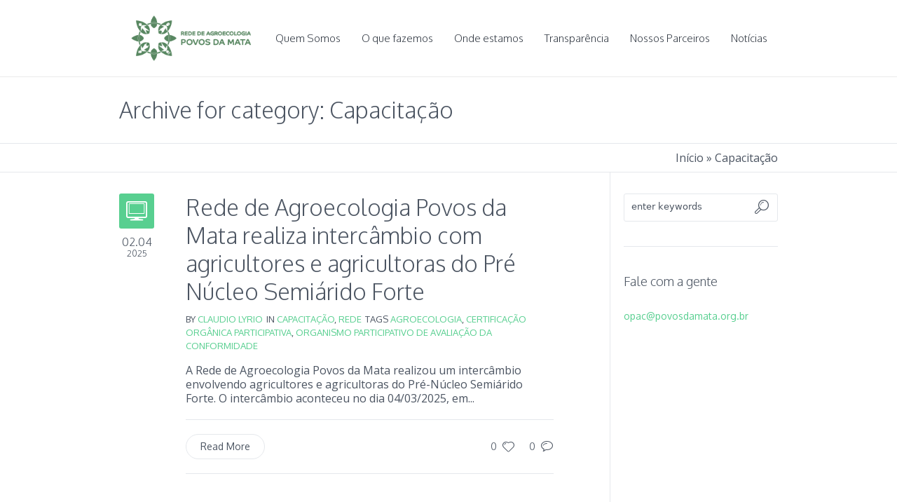

--- FILE ---
content_type: text/html; charset=UTF-8
request_url: https://povosdamata.org.br/category/capacitacao/
body_size: 17023
content:
<!DOCTYPE html>
<!--[if IE 8]>
<html class="ie ie8" lang="pt-BR">
<![endif]-->
<!--[if !(IE 8)]><!-->
<html lang="pt-BR" class="cmsms_html">
<!--<![endif]-->
<head>
<meta charset="UTF-8" />
<meta name="viewport" content="width=device-width, initial-scale=1, maximum-scale=1" /><meta name="format-detection" content="telephone=no" />
<link rel="shortcut icon" href="https://i0.wp.com/povosdamata.org.br/wp-content/uploads/2016/09/cropped-FBRANCO-1-2.png?fit=512%2C512&#038;ssl=1" type="image/x-icon" />
<link rel="profile" href="//gmpg.org/xfn/11" />
<link rel="pingback" href="https://povosdamata.org.br/xmlrpc.php" />

<meta name='robots' content='index, follow, max-image-preview:large, max-snippet:-1, max-video-preview:-1' />

	<!-- This site is optimized with the Yoast SEO plugin v26.7 - https://yoast.com/wordpress/plugins/seo/ -->
	<title>Capacitação Archives - Povos da Mata</title>
	<link rel="canonical" href="https://povosdamata.org.br/category/capacitacao/" />
	<meta property="og:locale" content="pt_BR" />
	<meta property="og:type" content="article" />
	<meta property="og:title" content="Capacitação Archives - Povos da Mata" />
	<meta property="og:url" content="https://povosdamata.org.br/category/capacitacao/" />
	<meta property="og:site_name" content="Povos da Mata" />
	<meta name="twitter:card" content="summary_large_image" />
	<script type="application/ld+json" class="yoast-schema-graph">{"@context":"https://schema.org","@graph":[{"@type":"CollectionPage","@id":"https://povosdamata.org.br/category/capacitacao/","url":"https://povosdamata.org.br/category/capacitacao/","name":"Capacitação Archives - Povos da Mata","isPartOf":{"@id":"https://povosdamata.org.br/#website"},"breadcrumb":{"@id":"https://povosdamata.org.br/category/capacitacao/#breadcrumb"},"inLanguage":"pt-BR"},{"@type":"BreadcrumbList","@id":"https://povosdamata.org.br/category/capacitacao/#breadcrumb","itemListElement":[{"@type":"ListItem","position":1,"name":"Início","item":"https://povosdamata.org.br/"},{"@type":"ListItem","position":2,"name":"Capacitação"}]},{"@type":"WebSite","@id":"https://povosdamata.org.br/#website","url":"https://povosdamata.org.br/","name":"Povos da Mata","description":"Rede de Agroecologia Certificadora de Orgânicos da Bahia","potentialAction":[{"@type":"SearchAction","target":{"@type":"EntryPoint","urlTemplate":"https://povosdamata.org.br/?s={search_term_string}"},"query-input":{"@type":"PropertyValueSpecification","valueRequired":true,"valueName":"search_term_string"}}],"inLanguage":"pt-BR"}]}</script>
	<!-- / Yoast SEO plugin. -->


<link rel='dns-prefetch' href='//stats.wp.com' />
<link rel='dns-prefetch' href='//fonts.googleapis.com' />
<link rel='dns-prefetch' href='//v0.wordpress.com' />
<link rel='dns-prefetch' href='//jetpack.wordpress.com' />
<link rel='dns-prefetch' href='//s0.wp.com' />
<link rel='dns-prefetch' href='//public-api.wordpress.com' />
<link rel='dns-prefetch' href='//0.gravatar.com' />
<link rel='dns-prefetch' href='//1.gravatar.com' />
<link rel='dns-prefetch' href='//2.gravatar.com' />
<link rel='preconnect' href='//i0.wp.com' />
<link rel="alternate" type="application/rss+xml" title="Feed para Povos da Mata &raquo;" href="https://povosdamata.org.br/feed/" />
<link rel="alternate" type="application/rss+xml" title="Feed de comentários para Povos da Mata &raquo;" href="https://povosdamata.org.br/comments/feed/" />
<link rel="alternate" type="application/rss+xml" title="Feed de categoria para Povos da Mata &raquo; Capacitação" href="https://povosdamata.org.br/category/capacitacao/feed/" />
<style id='wp-img-auto-sizes-contain-inline-css' type='text/css'>
img:is([sizes=auto i],[sizes^="auto," i]){contain-intrinsic-size:3000px 1500px}
/*# sourceURL=wp-img-auto-sizes-contain-inline-css */
</style>
<link rel='stylesheet' id='layerslider-css' href='https://povosdamata.org.br/wp-content/plugins/LayerSlider/assets/static/layerslider/css/layerslider.css?ver=6.11.7' type='text/css' media='all' />
<link rel='stylesheet' id='ls-google-fonts-css' href='https://fonts.googleapis.com/css?family=Lato:100,300,regular,700,900%7COpen+Sans:300%7CIndie+Flower:regular%7COswald:300,regular,700&#038;subset=latin%2Clatin-ext' type='text/css' media='all' />
<style id='wp-emoji-styles-inline-css' type='text/css'>

	img.wp-smiley, img.emoji {
		display: inline !important;
		border: none !important;
		box-shadow: none !important;
		height: 1em !important;
		width: 1em !important;
		margin: 0 0.07em !important;
		vertical-align: -0.1em !important;
		background: none !important;
		padding: 0 !important;
	}
/*# sourceURL=wp-emoji-styles-inline-css */
</style>
<style id='wp-block-library-inline-css' type='text/css'>
:root{--wp-block-synced-color:#7a00df;--wp-block-synced-color--rgb:122,0,223;--wp-bound-block-color:var(--wp-block-synced-color);--wp-editor-canvas-background:#ddd;--wp-admin-theme-color:#007cba;--wp-admin-theme-color--rgb:0,124,186;--wp-admin-theme-color-darker-10:#006ba1;--wp-admin-theme-color-darker-10--rgb:0,107,160.5;--wp-admin-theme-color-darker-20:#005a87;--wp-admin-theme-color-darker-20--rgb:0,90,135;--wp-admin-border-width-focus:2px}@media (min-resolution:192dpi){:root{--wp-admin-border-width-focus:1.5px}}.wp-element-button{cursor:pointer}:root .has-very-light-gray-background-color{background-color:#eee}:root .has-very-dark-gray-background-color{background-color:#313131}:root .has-very-light-gray-color{color:#eee}:root .has-very-dark-gray-color{color:#313131}:root .has-vivid-green-cyan-to-vivid-cyan-blue-gradient-background{background:linear-gradient(135deg,#00d084,#0693e3)}:root .has-purple-crush-gradient-background{background:linear-gradient(135deg,#34e2e4,#4721fb 50%,#ab1dfe)}:root .has-hazy-dawn-gradient-background{background:linear-gradient(135deg,#faaca8,#dad0ec)}:root .has-subdued-olive-gradient-background{background:linear-gradient(135deg,#fafae1,#67a671)}:root .has-atomic-cream-gradient-background{background:linear-gradient(135deg,#fdd79a,#004a59)}:root .has-nightshade-gradient-background{background:linear-gradient(135deg,#330968,#31cdcf)}:root .has-midnight-gradient-background{background:linear-gradient(135deg,#020381,#2874fc)}:root{--wp--preset--font-size--normal:16px;--wp--preset--font-size--huge:42px}.has-regular-font-size{font-size:1em}.has-larger-font-size{font-size:2.625em}.has-normal-font-size{font-size:var(--wp--preset--font-size--normal)}.has-huge-font-size{font-size:var(--wp--preset--font-size--huge)}.has-text-align-center{text-align:center}.has-text-align-left{text-align:left}.has-text-align-right{text-align:right}.has-fit-text{white-space:nowrap!important}#end-resizable-editor-section{display:none}.aligncenter{clear:both}.items-justified-left{justify-content:flex-start}.items-justified-center{justify-content:center}.items-justified-right{justify-content:flex-end}.items-justified-space-between{justify-content:space-between}.screen-reader-text{border:0;clip-path:inset(50%);height:1px;margin:-1px;overflow:hidden;padding:0;position:absolute;width:1px;word-wrap:normal!important}.screen-reader-text:focus{background-color:#ddd;clip-path:none;color:#444;display:block;font-size:1em;height:auto;left:5px;line-height:normal;padding:15px 23px 14px;text-decoration:none;top:5px;width:auto;z-index:100000}html :where(.has-border-color){border-style:solid}html :where([style*=border-top-color]){border-top-style:solid}html :where([style*=border-right-color]){border-right-style:solid}html :where([style*=border-bottom-color]){border-bottom-style:solid}html :where([style*=border-left-color]){border-left-style:solid}html :where([style*=border-width]){border-style:solid}html :where([style*=border-top-width]){border-top-style:solid}html :where([style*=border-right-width]){border-right-style:solid}html :where([style*=border-bottom-width]){border-bottom-style:solid}html :where([style*=border-left-width]){border-left-style:solid}html :where(img[class*=wp-image-]){height:auto;max-width:100%}:where(figure){margin:0 0 1em}html :where(.is-position-sticky){--wp-admin--admin-bar--position-offset:var(--wp-admin--admin-bar--height,0px)}@media screen and (max-width:600px){html :where(.is-position-sticky){--wp-admin--admin-bar--position-offset:0px}}

/*# sourceURL=wp-block-library-inline-css */
</style><style id='wp-block-paragraph-inline-css' type='text/css'>
.is-small-text{font-size:.875em}.is-regular-text{font-size:1em}.is-large-text{font-size:2.25em}.is-larger-text{font-size:3em}.has-drop-cap:not(:focus):first-letter{float:left;font-size:8.4em;font-style:normal;font-weight:100;line-height:.68;margin:.05em .1em 0 0;text-transform:uppercase}body.rtl .has-drop-cap:not(:focus):first-letter{float:none;margin-left:.1em}p.has-drop-cap.has-background{overflow:hidden}:root :where(p.has-background){padding:1.25em 2.375em}:where(p.has-text-color:not(.has-link-color)) a{color:inherit}p.has-text-align-left[style*="writing-mode:vertical-lr"],p.has-text-align-right[style*="writing-mode:vertical-rl"]{rotate:180deg}
/*# sourceURL=https://povosdamata.org.br/wp-includes/blocks/paragraph/style.min.css */
</style>
<style id='global-styles-inline-css' type='text/css'>
:root{--wp--preset--aspect-ratio--square: 1;--wp--preset--aspect-ratio--4-3: 4/3;--wp--preset--aspect-ratio--3-4: 3/4;--wp--preset--aspect-ratio--3-2: 3/2;--wp--preset--aspect-ratio--2-3: 2/3;--wp--preset--aspect-ratio--16-9: 16/9;--wp--preset--aspect-ratio--9-16: 9/16;--wp--preset--color--black: #000000;--wp--preset--color--cyan-bluish-gray: #abb8c3;--wp--preset--color--white: #ffffff;--wp--preset--color--pale-pink: #f78da7;--wp--preset--color--vivid-red: #cf2e2e;--wp--preset--color--luminous-vivid-orange: #ff6900;--wp--preset--color--luminous-vivid-amber: #fcb900;--wp--preset--color--light-green-cyan: #7bdcb5;--wp--preset--color--vivid-green-cyan: #00d084;--wp--preset--color--pale-cyan-blue: #8ed1fc;--wp--preset--color--vivid-cyan-blue: #0693e3;--wp--preset--color--vivid-purple: #9b51e0;--wp--preset--color--color-1: #000000;--wp--preset--color--color-2: #ffffff;--wp--preset--color--color-3: #979ca4;--wp--preset--color--color-4: #58cf90;--wp--preset--color--color-5: #c8ccce;--wp--preset--color--color-6: #4c5562;--wp--preset--color--color-7: #ffffff;--wp--preset--color--color-8: #ffffff;--wp--preset--color--color-9: #e5e8ec;--wp--preset--gradient--vivid-cyan-blue-to-vivid-purple: linear-gradient(135deg,rgb(6,147,227) 0%,rgb(155,81,224) 100%);--wp--preset--gradient--light-green-cyan-to-vivid-green-cyan: linear-gradient(135deg,rgb(122,220,180) 0%,rgb(0,208,130) 100%);--wp--preset--gradient--luminous-vivid-amber-to-luminous-vivid-orange: linear-gradient(135deg,rgb(252,185,0) 0%,rgb(255,105,0) 100%);--wp--preset--gradient--luminous-vivid-orange-to-vivid-red: linear-gradient(135deg,rgb(255,105,0) 0%,rgb(207,46,46) 100%);--wp--preset--gradient--very-light-gray-to-cyan-bluish-gray: linear-gradient(135deg,rgb(238,238,238) 0%,rgb(169,184,195) 100%);--wp--preset--gradient--cool-to-warm-spectrum: linear-gradient(135deg,rgb(74,234,220) 0%,rgb(151,120,209) 20%,rgb(207,42,186) 40%,rgb(238,44,130) 60%,rgb(251,105,98) 80%,rgb(254,248,76) 100%);--wp--preset--gradient--blush-light-purple: linear-gradient(135deg,rgb(255,206,236) 0%,rgb(152,150,240) 100%);--wp--preset--gradient--blush-bordeaux: linear-gradient(135deg,rgb(254,205,165) 0%,rgb(254,45,45) 50%,rgb(107,0,62) 100%);--wp--preset--gradient--luminous-dusk: linear-gradient(135deg,rgb(255,203,112) 0%,rgb(199,81,192) 50%,rgb(65,88,208) 100%);--wp--preset--gradient--pale-ocean: linear-gradient(135deg,rgb(255,245,203) 0%,rgb(182,227,212) 50%,rgb(51,167,181) 100%);--wp--preset--gradient--electric-grass: linear-gradient(135deg,rgb(202,248,128) 0%,rgb(113,206,126) 100%);--wp--preset--gradient--midnight: linear-gradient(135deg,rgb(2,3,129) 0%,rgb(40,116,252) 100%);--wp--preset--font-size--small: 13px;--wp--preset--font-size--medium: 20px;--wp--preset--font-size--large: 36px;--wp--preset--font-size--x-large: 42px;--wp--preset--spacing--20: 0.44rem;--wp--preset--spacing--30: 0.67rem;--wp--preset--spacing--40: 1rem;--wp--preset--spacing--50: 1.5rem;--wp--preset--spacing--60: 2.25rem;--wp--preset--spacing--70: 3.38rem;--wp--preset--spacing--80: 5.06rem;--wp--preset--shadow--natural: 6px 6px 9px rgba(0, 0, 0, 0.2);--wp--preset--shadow--deep: 12px 12px 50px rgba(0, 0, 0, 0.4);--wp--preset--shadow--sharp: 6px 6px 0px rgba(0, 0, 0, 0.2);--wp--preset--shadow--outlined: 6px 6px 0px -3px rgb(255, 255, 255), 6px 6px rgb(0, 0, 0);--wp--preset--shadow--crisp: 6px 6px 0px rgb(0, 0, 0);}:where(.is-layout-flex){gap: 0.5em;}:where(.is-layout-grid){gap: 0.5em;}body .is-layout-flex{display: flex;}.is-layout-flex{flex-wrap: wrap;align-items: center;}.is-layout-flex > :is(*, div){margin: 0;}body .is-layout-grid{display: grid;}.is-layout-grid > :is(*, div){margin: 0;}:where(.wp-block-columns.is-layout-flex){gap: 2em;}:where(.wp-block-columns.is-layout-grid){gap: 2em;}:where(.wp-block-post-template.is-layout-flex){gap: 1.25em;}:where(.wp-block-post-template.is-layout-grid){gap: 1.25em;}.has-black-color{color: var(--wp--preset--color--black) !important;}.has-cyan-bluish-gray-color{color: var(--wp--preset--color--cyan-bluish-gray) !important;}.has-white-color{color: var(--wp--preset--color--white) !important;}.has-pale-pink-color{color: var(--wp--preset--color--pale-pink) !important;}.has-vivid-red-color{color: var(--wp--preset--color--vivid-red) !important;}.has-luminous-vivid-orange-color{color: var(--wp--preset--color--luminous-vivid-orange) !important;}.has-luminous-vivid-amber-color{color: var(--wp--preset--color--luminous-vivid-amber) !important;}.has-light-green-cyan-color{color: var(--wp--preset--color--light-green-cyan) !important;}.has-vivid-green-cyan-color{color: var(--wp--preset--color--vivid-green-cyan) !important;}.has-pale-cyan-blue-color{color: var(--wp--preset--color--pale-cyan-blue) !important;}.has-vivid-cyan-blue-color{color: var(--wp--preset--color--vivid-cyan-blue) !important;}.has-vivid-purple-color{color: var(--wp--preset--color--vivid-purple) !important;}.has-black-background-color{background-color: var(--wp--preset--color--black) !important;}.has-cyan-bluish-gray-background-color{background-color: var(--wp--preset--color--cyan-bluish-gray) !important;}.has-white-background-color{background-color: var(--wp--preset--color--white) !important;}.has-pale-pink-background-color{background-color: var(--wp--preset--color--pale-pink) !important;}.has-vivid-red-background-color{background-color: var(--wp--preset--color--vivid-red) !important;}.has-luminous-vivid-orange-background-color{background-color: var(--wp--preset--color--luminous-vivid-orange) !important;}.has-luminous-vivid-amber-background-color{background-color: var(--wp--preset--color--luminous-vivid-amber) !important;}.has-light-green-cyan-background-color{background-color: var(--wp--preset--color--light-green-cyan) !important;}.has-vivid-green-cyan-background-color{background-color: var(--wp--preset--color--vivid-green-cyan) !important;}.has-pale-cyan-blue-background-color{background-color: var(--wp--preset--color--pale-cyan-blue) !important;}.has-vivid-cyan-blue-background-color{background-color: var(--wp--preset--color--vivid-cyan-blue) !important;}.has-vivid-purple-background-color{background-color: var(--wp--preset--color--vivid-purple) !important;}.has-black-border-color{border-color: var(--wp--preset--color--black) !important;}.has-cyan-bluish-gray-border-color{border-color: var(--wp--preset--color--cyan-bluish-gray) !important;}.has-white-border-color{border-color: var(--wp--preset--color--white) !important;}.has-pale-pink-border-color{border-color: var(--wp--preset--color--pale-pink) !important;}.has-vivid-red-border-color{border-color: var(--wp--preset--color--vivid-red) !important;}.has-luminous-vivid-orange-border-color{border-color: var(--wp--preset--color--luminous-vivid-orange) !important;}.has-luminous-vivid-amber-border-color{border-color: var(--wp--preset--color--luminous-vivid-amber) !important;}.has-light-green-cyan-border-color{border-color: var(--wp--preset--color--light-green-cyan) !important;}.has-vivid-green-cyan-border-color{border-color: var(--wp--preset--color--vivid-green-cyan) !important;}.has-pale-cyan-blue-border-color{border-color: var(--wp--preset--color--pale-cyan-blue) !important;}.has-vivid-cyan-blue-border-color{border-color: var(--wp--preset--color--vivid-cyan-blue) !important;}.has-vivid-purple-border-color{border-color: var(--wp--preset--color--vivid-purple) !important;}.has-vivid-cyan-blue-to-vivid-purple-gradient-background{background: var(--wp--preset--gradient--vivid-cyan-blue-to-vivid-purple) !important;}.has-light-green-cyan-to-vivid-green-cyan-gradient-background{background: var(--wp--preset--gradient--light-green-cyan-to-vivid-green-cyan) !important;}.has-luminous-vivid-amber-to-luminous-vivid-orange-gradient-background{background: var(--wp--preset--gradient--luminous-vivid-amber-to-luminous-vivid-orange) !important;}.has-luminous-vivid-orange-to-vivid-red-gradient-background{background: var(--wp--preset--gradient--luminous-vivid-orange-to-vivid-red) !important;}.has-very-light-gray-to-cyan-bluish-gray-gradient-background{background: var(--wp--preset--gradient--very-light-gray-to-cyan-bluish-gray) !important;}.has-cool-to-warm-spectrum-gradient-background{background: var(--wp--preset--gradient--cool-to-warm-spectrum) !important;}.has-blush-light-purple-gradient-background{background: var(--wp--preset--gradient--blush-light-purple) !important;}.has-blush-bordeaux-gradient-background{background: var(--wp--preset--gradient--blush-bordeaux) !important;}.has-luminous-dusk-gradient-background{background: var(--wp--preset--gradient--luminous-dusk) !important;}.has-pale-ocean-gradient-background{background: var(--wp--preset--gradient--pale-ocean) !important;}.has-electric-grass-gradient-background{background: var(--wp--preset--gradient--electric-grass) !important;}.has-midnight-gradient-background{background: var(--wp--preset--gradient--midnight) !important;}.has-small-font-size{font-size: var(--wp--preset--font-size--small) !important;}.has-medium-font-size{font-size: var(--wp--preset--font-size--medium) !important;}.has-large-font-size{font-size: var(--wp--preset--font-size--large) !important;}.has-x-large-font-size{font-size: var(--wp--preset--font-size--x-large) !important;}
/*# sourceURL=global-styles-inline-css */
</style>

<style id='classic-theme-styles-inline-css' type='text/css'>
/*! This file is auto-generated */
.wp-block-button__link{color:#fff;background-color:#32373c;border-radius:9999px;box-shadow:none;text-decoration:none;padding:calc(.667em + 2px) calc(1.333em + 2px);font-size:1.125em}.wp-block-file__button{background:#32373c;color:#fff;text-decoration:none}
/*# sourceURL=/wp-includes/css/classic-themes.min.css */
</style>
<link rel='stylesheet' id='contact-form-7-css' href='https://povosdamata.org.br/wp-content/plugins/contact-form-7/includes/css/styles.css?ver=5.4.2' type='text/css' media='all' />
<link rel='stylesheet' id='rs-plugin-settings-css' href='https://povosdamata.org.br/wp-content/plugins/revslider/public/assets/css/rs6.css?ver=6.4.8' type='text/css' media='all' />
<style id='rs-plugin-settings-inline-css' type='text/css'>
#rs-demo-id {}
/*# sourceURL=rs-plugin-settings-inline-css */
</style>
<link rel='stylesheet' id='theme-root-style-css' href='https://povosdamata.org.br/wp-content/themes/econature/style.css?ver=1.0.0' type='text/css' media='screen, print' />
<link rel='stylesheet' id='theme-style-css' href='https://povosdamata.org.br/wp-content/themes/econature/css/style.css?ver=1.0.0' type='text/css' media='screen, print' />
<style id='theme-style-inline-css' type='text/css'>

	.header_top,
	.header_top_outer,
	.header_top_inner, 
	.header_top_aligner {
		height : 35px;
	}
	
	.header_mid,
	.header_mid_outer,
	.header_mid .header_mid_inner .search_wrap_inner,
	.header_mid .header_mid_inner .cmsms_dynamic_cart_link,
	.header_mid .header_mid_inner .slogan_wrap_inner,
	.header_mid .header_mid_inner .social_wrap_inner,
	.header_mid .header_mid_inner nav > div > ul,
	.header_mid .header_mid_inner nav > div > ul > li,
	.header_mid .header_mid_inner nav > div > ul > li > a,
	.header_mid .header_mid_inner nav > div > ul > li > a > span.nav_bg_clr,
	.header_mid .header_mid_inner .logo,
	.header_mid .header_mid_inner .resp_nav_wrap_inner {
		height : 110px;
	}
	
	.header_bot,
	.header_bot_outer,
	.header_bot .header_bot_inner nav > div > ul,
	.header_bot .header_bot_inner nav > div > ul > li,
	.header_bot .header_bot_inner nav > div > ul > li > a {
		height : 45px;
	}
	
	#page.fixed_header #middle {
		padding-top : 110px;
	}
	
	#page.fixed_header.enable_header_top #middle {
		padding-top : 145px;
	}
	
	#page.fixed_header.enable_header_bottom #middle {
		padding-top : 155px;
	}
	
	#page.fixed_header.enable_header_top.enable_header_bottom #middle {
		padding-top : 190px;
	}
	
	@media only screen and (max-width: 1024px) {
		.header_top,
		.header_top_outer,
		.header_top_inner,
		.header_top_aligner,
		.header_mid,
		.header_mid_outer,
		#header .header_mid_inner,
		.header_mid .header_mid_inner nav > div > ul,
		.header_mid .header_mid_inner nav > div > ul > li,
		.header_mid .header_mid_inner nav > div > ul > li > a,
		.header_mid .header_mid_inner nav > div > ul > li > a > span.nav_bg_clr,
		.header_bot,
		.header_bot_outer,
		.header_bot .header_bot_inner nav > div > ul,
		.header_bot .header_bot_inner nav > div > ul > li,
		.header_bot .header_bot_inner nav > div > ul > li > a {
			height : auto;
		}
		
		#page.fixed_header #middle,
		#page.fixed_header.enable_header_top #middle,
		#page.fixed_header.enable_header_bottom #middle,
		#page.fixed_header.enable_header_top.enable_header_bottom #middle {
			padding-top : 0px !important;
		}
	}

	#footer.cmsms_footer_default .footer_inner {
		min-height:200px;
	}
	
	.fixed_footer #main {
		margin-bottom:200px;
	}

/*# sourceURL=theme-style-inline-css */
</style>
<link rel='stylesheet' id='theme-adapt-css' href='https://povosdamata.org.br/wp-content/themes/econature/css/adaptive.css?ver=1.0.0' type='text/css' media='screen, print' />
<link rel='stylesheet' id='theme-retina-css' href='https://povosdamata.org.br/wp-content/themes/econature/css/retina.css?ver=1.0.0' type='text/css' media='screen' />
<link rel='stylesheet' id='ilightbox-css' href='https://povosdamata.org.br/wp-content/themes/econature/css/ilightbox.css?ver=2.2.0' type='text/css' media='screen' />
<link rel='stylesheet' id='ilightbox-skin-dark-css' href='https://povosdamata.org.br/wp-content/themes/econature/css/ilightbox-skins/dark-skin.css?ver=2.2.0' type='text/css' media='screen' />
<link rel='stylesheet' id='theme-fonts-schemes-css' href='https://povosdamata.org.br/wp-content/uploads/cmsms_styles/econature.css?ver=1.0.0' type='text/css' media='screen' />
<link rel='stylesheet' id='theme-icons-css' href='https://povosdamata.org.br/wp-content/themes/econature/css/fontello.css?ver=1.0.0' type='text/css' media='screen' />
<link rel='stylesheet' id='animate-css' href='https://povosdamata.org.br/wp-content/themes/econature/css/animate.css?ver=1.0.0' type='text/css' media='screen' />
<link rel='stylesheet' id='cmsms-google-fonts-css' href='//fonts.googleapis.com/css?family=Open+Sans%3A300%2C300italic%2C400%2C400italic%2C700%2C700italic%7COxygen%3A300%2C400%2C700&#038;ver=6.9' type='text/css' media='all' />
<link rel='stylesheet' id='econature-gutenberg-frontend-style-css' href='https://povosdamata.org.br/wp-content/themes/econature/gutenberg/css/frontend-style.css?ver=1.0.0' type='text/css' media='screen' />
<script type="text/javascript" src="https://povosdamata.org.br/wp-includes/js/jquery/jquery.min.js?ver=3.7.1" id="jquery-core-js"></script>
<script type="text/javascript" src="https://povosdamata.org.br/wp-includes/js/jquery/jquery-migrate.min.js?ver=3.4.1" id="jquery-migrate-js"></script>
<script type="text/javascript" id="layerslider-utils-js-extra">
/* <![CDATA[ */
var LS_Meta = {"v":"6.11.7","fixGSAP":"1"};
//# sourceURL=layerslider-utils-js-extra
/* ]]> */
</script>
<script type="text/javascript" src="https://povosdamata.org.br/wp-content/plugins/LayerSlider/assets/static/layerslider/js/layerslider.utils.js?ver=6.11.7" id="layerslider-utils-js"></script>
<script type="text/javascript" src="https://povosdamata.org.br/wp-content/plugins/LayerSlider/assets/static/layerslider/js/layerslider.kreaturamedia.jquery.js?ver=6.11.7" id="layerslider-js"></script>
<script type="text/javascript" src="https://povosdamata.org.br/wp-content/plugins/LayerSlider/assets/static/layerslider/js/layerslider.transitions.js?ver=6.11.7" id="layerslider-transitions-js"></script>
<script type="text/javascript" src="https://povosdamata.org.br/wp-content/plugins/revslider/public/assets/js/rbtools.min.js?ver=6.4.5" id="tp-tools-js"></script>
<script type="text/javascript" src="https://povosdamata.org.br/wp-content/plugins/revslider/public/assets/js/rs6.min.js?ver=6.4.8" id="revmin-js"></script>
<script type="text/javascript" src="https://povosdamata.org.br/wp-content/themes/econature/js/jsLibraries.min.js?ver=1.0.0" id="libs-js"></script>
<script type="text/javascript" src="https://povosdamata.org.br/wp-content/themes/econature/js/jquery.iLightBox.min.js?ver=2.2.0" id="iLightBox-js"></script>
<meta name="generator" content="Powered by LayerSlider 6.11.7 - Multi-Purpose, Responsive, Parallax, Mobile-Friendly Slider Plugin for WordPress." />
<!-- LayerSlider updates and docs at: https://layerslider.kreaturamedia.com -->
<link rel="https://api.w.org/" href="https://povosdamata.org.br/wp-json/" /><link rel="alternate" title="JSON" type="application/json" href="https://povosdamata.org.br/wp-json/wp/v2/categories/47" /><link rel="EditURI" type="application/rsd+xml" title="RSD" href="https://povosdamata.org.br/xmlrpc.php?rsd" />
<meta name="generator" content="WordPress 6.9" />
	<style>img#wpstats{display:none}</style>
		
<script>
  (function(i,s,o,g,r,a,m){i['GoogleAnalyticsObject']=r;i[r]=i[r]||function(){
  (i[r].q=i[r].q||[]).push(arguments)},i[r].l=1*new Date();a=s.createElement(o),
  m=s.getElementsByTagName(o)[0];a.async=1;a.src=g;m.parentNode.insertBefore(a,m)
  })(window,document,'script','https://www.google-analytics.com/analytics.js','ga');

  ga('create', 'UA-84652080-1', 'auto');
  ga('send', 'pageview');

</script>
<meta name="generator" content="Powered by Slider Revolution 6.4.8 - responsive, Mobile-Friendly Slider Plugin for WordPress with comfortable drag and drop interface." />
<link rel="icon" href="https://i0.wp.com/povosdamata.org.br/wp-content/uploads/2021/02/cropped-MARCA_rede-povos-da-mata.png?fit=32%2C32&#038;ssl=1" sizes="32x32" />
<link rel="icon" href="https://i0.wp.com/povosdamata.org.br/wp-content/uploads/2021/02/cropped-MARCA_rede-povos-da-mata.png?fit=192%2C192&#038;ssl=1" sizes="192x192" />
<link rel="apple-touch-icon" href="https://i0.wp.com/povosdamata.org.br/wp-content/uploads/2021/02/cropped-MARCA_rede-povos-da-mata.png?fit=180%2C180&#038;ssl=1" />
<meta name="msapplication-TileImage" content="https://i0.wp.com/povosdamata.org.br/wp-content/uploads/2021/02/cropped-MARCA_rede-povos-da-mata.png?fit=270%2C270&#038;ssl=1" />
<script type="text/javascript">function setREVStartSize(e){
			//window.requestAnimationFrame(function() {				 
				window.RSIW = window.RSIW===undefined ? window.innerWidth : window.RSIW;	
				window.RSIH = window.RSIH===undefined ? window.innerHeight : window.RSIH;	
				try {								
					var pw = document.getElementById(e.c).parentNode.offsetWidth,
						newh;
					pw = pw===0 || isNaN(pw) ? window.RSIW : pw;
					e.tabw = e.tabw===undefined ? 0 : parseInt(e.tabw);
					e.thumbw = e.thumbw===undefined ? 0 : parseInt(e.thumbw);
					e.tabh = e.tabh===undefined ? 0 : parseInt(e.tabh);
					e.thumbh = e.thumbh===undefined ? 0 : parseInt(e.thumbh);
					e.tabhide = e.tabhide===undefined ? 0 : parseInt(e.tabhide);
					e.thumbhide = e.thumbhide===undefined ? 0 : parseInt(e.thumbhide);
					e.mh = e.mh===undefined || e.mh=="" || e.mh==="auto" ? 0 : parseInt(e.mh,0);		
					if(e.layout==="fullscreen" || e.l==="fullscreen") 						
						newh = Math.max(e.mh,window.RSIH);					
					else{					
						e.gw = Array.isArray(e.gw) ? e.gw : [e.gw];
						for (var i in e.rl) if (e.gw[i]===undefined || e.gw[i]===0) e.gw[i] = e.gw[i-1];					
						e.gh = e.el===undefined || e.el==="" || (Array.isArray(e.el) && e.el.length==0)? e.gh : e.el;
						e.gh = Array.isArray(e.gh) ? e.gh : [e.gh];
						for (var i in e.rl) if (e.gh[i]===undefined || e.gh[i]===0) e.gh[i] = e.gh[i-1];
											
						var nl = new Array(e.rl.length),
							ix = 0,						
							sl;					
						e.tabw = e.tabhide>=pw ? 0 : e.tabw;
						e.thumbw = e.thumbhide>=pw ? 0 : e.thumbw;
						e.tabh = e.tabhide>=pw ? 0 : e.tabh;
						e.thumbh = e.thumbhide>=pw ? 0 : e.thumbh;					
						for (var i in e.rl) nl[i] = e.rl[i]<window.RSIW ? 0 : e.rl[i];
						sl = nl[0];									
						for (var i in nl) if (sl>nl[i] && nl[i]>0) { sl = nl[i]; ix=i;}															
						var m = pw>(e.gw[ix]+e.tabw+e.thumbw) ? 1 : (pw-(e.tabw+e.thumbw)) / (e.gw[ix]);					
						newh =  (e.gh[ix] * m) + (e.tabh + e.thumbh);
					}				
					if(window.rs_init_css===undefined) window.rs_init_css = document.head.appendChild(document.createElement("style"));					
					document.getElementById(e.c).height = newh+"px";
					window.rs_init_css.innerHTML += "#"+e.c+"_wrapper { height: "+newh+"px }";				
				} catch(e){
					console.log("Failure at Presize of Slider:" + e)
				}					   
			//});
		  };</script>
<link rel='stylesheet' id='jetpack-swiper-library-css' href='https://povosdamata.org.br/wp-content/plugins/jetpack/_inc/blocks/swiper.css?ver=15.4' type='text/css' media='all' />
<link rel='stylesheet' id='jetpack-carousel-css' href='https://povosdamata.org.br/wp-content/plugins/jetpack/modules/carousel/jetpack-carousel.css?ver=15.4' type='text/css' media='all' />
</head>
<body class="archive category category-capacitacao category-47 wp-theme-econature">
<!-- _________________________ Start Page _________________________ -->
<section id="page" class="chrome_only cmsms_liquid fixed_header hfeed site">
	<span class="cmsms_responsive_width"></span>


<!-- _________________________ Start Main _________________________ -->
<div id="main">
	
<!-- _________________________ Start Header _________________________ -->
<header id="header">
		<div class="header_mid" data-height="110">
		<div class="header_mid_outer">
			<div class="header_mid_inner">
			
			<div class="logo_wrap">
<style type="text/css">
	.header_mid .header_mid_inner .logo_wrap {
		width : 205px;
	}
</style>
<a href="https://povosdamata.org.br/" title="Povos da Mata" class="logo">
	<img src="https://i0.wp.com/povosdamata.org.br/wp-content/uploads/2021/02/MARCA_rede-povos-da-mata.png?fit=1120%2C600&#038;ssl=1" alt="Povos da Mata" />
<style type="text/css">
	.header_mid_inner .logo .logo_retina {
		max-width : 560px;
	}
</style>
<img class="logo_retina" src="https://i0.wp.com/povosdamata.org.br/wp-content/uploads/2021/02/MARCA_rede-povos-da-mata.png?fit=1120%2C600&#038;ssl=1" alt="Povos da Mata" width="560" height="300" /></a>
</div>
			
						
							<div class="resp_nav_wrap">
					<div class="resp_nav_wrap_inner">
						<div class="resp_nav_content">
							<a class="responsive_nav cmsms-icon-menu-2" href="javascript:void(0);"></a>
						</div>
					</div>
				</div>
				
				<!-- _________________________ Start Navigation _________________________ -->
				<nav role="navigation">
					<div class="menu-menu-principal-container"><ul id="navigation" class="navigation"><li id="menu-item-4313" class="menu-item menu-item-type-post_type menu-item-object-page menu-item-has-children menu-item-4313"><a href="https://povosdamata.org.br/quem-somos/"><span class="nav_bg_clr"></span><span>Quem Somos</span></a>
<ul class="sub-menu">
	<li id="menu-item-4316" class="menu-item menu-item-type-post_type menu-item-object-page menu-item-4316"><a href="https://povosdamata.org.br/sobre-rede/missao-e-visao/"><span>Missão e Visão</span></a>	</li>
	<li id="menu-item-4317" class="menu-item menu-item-type-post_type menu-item-object-page menu-item-4317"><a href="https://povosdamata.org.br/sobre-rede/quando-onde-e-porque-ela-foi-criada/"><span>Quando, onde e porque ela foi criada</span></a>	</li>
	<li id="menu-item-4314" class="menu-item menu-item-type-post_type menu-item-object-page menu-item-4314"><a href="https://povosdamata.org.br/sobre-rede/spg-sistema-participativo-de-garantias/"><span>SPG: sistema participativo de garantias</span></a>	</li>
	<li id="menu-item-4315" class="menu-item menu-item-type-post_type menu-item-object-page menu-item-4315"><a href="https://povosdamata.org.br/sobre-rede/opac-o-que-e-e-como-funciona/"><span>OPAC: o que é e como funciona</span></a>	</li>
	<li id="menu-item-4318" class="menu-item menu-item-type-post_type menu-item-object-page menu-item-4318"><a href="https://povosdamata.org.br/quem-somos/selo-organico/"><span>Selos e Certificações</span></a>	</li>
</ul>
</li>
<li id="menu-item-4303" class="menu-item menu-item-type-post_type menu-item-object-page menu-item-has-children menu-item-4303"><a href="https://povosdamata.org.br/o-que-fazemos/"><span class="nav_bg_clr"></span><span>O que fazemos</span></a>
<ul class="sub-menu">
	<li id="menu-item-4305" class="menu-item menu-item-type-post_type menu-item-object-page menu-item-4305"><a href="https://povosdamata.org.br/o-que-fazemos/como-fazer/"><span>A certificação</span></a>	</li>
	<li id="menu-item-4304" class="menu-item menu-item-type-post_type menu-item-object-page menu-item-4304"><a href="https://povosdamata.org.br/o-que-fazemos/organizacao-e-comercializacao/"><span>Organização e comercialização</span></a>	</li>
</ul>
</li>
<li id="menu-item-4306" class="menu-item menu-item-type-post_type menu-item-object-page menu-item-has-children menu-item-4306"><a href="https://povosdamata.org.br/onde-estamos/"><span class="nav_bg_clr"></span><span>Onde estamos</span></a>
<ul class="sub-menu">
	<li id="menu-item-4312" class="menu-item menu-item-type-post_type menu-item-object-page menu-item-4312"><a href="https://povosdamata.org.br/onde-estamos/nucleos-e-pre-nucleos/"><span>Núcleo Monte Pascoal</span></a>	</li>
	<li id="menu-item-4309" class="menu-item menu-item-type-post_type menu-item-object-page menu-item-4309"><a href="https://povosdamata.org.br/onde-estamos/nucleo-serra-grande/"><span>Núcleo Serra Grande</span></a>	</li>
	<li id="menu-item-4310" class="menu-item menu-item-type-post_type menu-item-object-page menu-item-4310"><a href="https://povosdamata.org.br/onde-estamos/nucleo-pratigi/"><span>Núcleo Pratigi</span></a>	</li>
	<li id="menu-item-4311" class="menu-item menu-item-type-post_type menu-item-object-page menu-item-4311"><a href="https://povosdamata.org.br/onde-estamos/nucleo-raizes-do-sertao/"><span>Núcleo Raízes do Sertão</span></a>	</li>
	<li id="menu-item-4307" class="menu-item menu-item-type-post_type menu-item-object-page menu-item-4307"><a href="https://povosdamata.org.br/onde-estamos/pre-nucleo-mongoio/"><span>Núcleo Mongoió</span></a>	</li>
	<li id="menu-item-4308" class="menu-item menu-item-type-post_type menu-item-object-page menu-item-4308"><a href="https://povosdamata.org.br/onde-estamos/pre-nucleo-reconcavo/"><span>Núcleo Recôncavo</span></a>	</li>
</ul>
</li>
<li id="menu-item-4319" class="menu-item menu-item-type-post_type menu-item-object-page menu-item-4319"><a href="https://povosdamata.org.br/transparencia/"><span class="nav_bg_clr"></span><span>Transparência</span></a></li>
<li id="menu-item-4320" class="menu-item menu-item-type-post_type menu-item-object-page menu-item-4320"><a href="https://povosdamata.org.br/nossos-parceiros/"><span class="nav_bg_clr"></span><span>Nossos Parceiros</span></a></li>
<li id="menu-item-4347" class="menu-item menu-item-type-post_type menu-item-object-page current_page_parent menu-item-4347"><a href="https://povosdamata.org.br/blog/"><span class="nav_bg_clr"></span><span>Notícias</span></a></li>
</ul></div>					<div class="cl"></div>
				</nav>
				<!-- _________________________ Finish Navigation _________________________ -->
						</div>
		</div>
	</div>
</header>
<!-- _________________________ Finish Header _________________________ -->

	
<!-- _________________________ Start Middle _________________________ -->
<section id="middle">
<style type="text/css">.headline_color {
				background-color:#000000;
				opacity:0;
			}
			.headline_aligner {
				min-height:70px;
			}
		</style>
		<div class="headline cmsms_color_scheme_default">
			<div class="headline_outer">
				<div class="headline_color"></div>
				<div class="headline_inner align_left">
					<div class="headline_aligner"></div><div class="headline_text"><h1 class="entry-title">Archive for category: Capacitação</h1></div>
				</div>
			</div>
		</div><div class="cmsms_breadcrumbs"><div class="cmsms_breadcrumbs_inner align_right"><span><span><a href="https://povosdamata.org.br/">Início</a></span> &raquo; <span class="breadcrumb_last" aria-current="page">Capacitação</span></span></div></div><div class="middle_inner">
<section class="content_wrap r_sidebar">

<!--_________________________ Start Content _________________________ -->
<div class="content entry" role="main">
	<div class="blog">

<!--_________________________ Start Standard Article _________________________ -->

<article id="post-4590" class="cmsms_post_default post post-4590 type-post status-publish format-standard hentry category-capacitacao category-rede tag-agroecologia tag-certificacao-organica-participativa tag-organismo-participativo-de-avaliacao-da-conformidade">
	<div class="cmsms_post_info entry-meta">
		<span class="cmsms_post_format_img  cmsms-icon-desktop-3"></span>
		
		<abbr class="published cmsms_post_date" title="2 de abril de 2025"><span class="cmsms_day_mon">02.04</span><span class="cmsms_year">2025</span></abbr><abbr class="dn date updated" title="2 de abril de 2025">2 de abril de 2025</abbr>	</div>
	<div class="cmsms_post_cont">
	<header class="cmsms_post_header entry-header"><h3 class="cmsms_post_title entry-title cmsms_h1_font_style"><a href="https://povosdamata.org.br/rede/rede-de-agroecologia-povos-da-mata-realiza-intercambio-com-agricultores-e-agricultoras-do-pre-nucleo-semiarido-forte/">Rede de Agroecologia Povos da Mata realiza intercâmbio com agricultores e agricultoras do Pré Núcleo Semiárido Forte</a></h3></header><div class="cmsms_post_cont_info entry-meta"><span class="cmsms_post_user_name">By <a href="https://povosdamata.org.br/author/claudio-lyrio/" title="Posts by Claudio Lyrio" class="vcard author" rel="author"><span class="fn">Claudio Lyrio</span></a></span><span class="cmsms_post_category">In <a href="https://povosdamata.org.br/category/capacitacao/" rel="category tag">Capacitação</a>, <a href="https://povosdamata.org.br/category/rede/" rel="category tag">Rede</a></span><span class="cmsms_post_tags">Tags <a href="https://povosdamata.org.br/tag/agroecologia/" rel="tag">Agroecologia</a>, <a href="https://povosdamata.org.br/tag/certificacao-organica-participativa/" rel="tag">Certificação Orgânica Participativa</a>, <a href="https://povosdamata.org.br/tag/organismo-participativo-de-avaliacao-da-conformidade/" rel="tag">Organismo Participativo de Avaliação da Conformidade</a></span></div><div class="cmsms_post_content entry-content">
<p>A Rede de Agroecologia Povos da Mata realizou um intercâmbio envolvendo agricultores e agricultoras do Pré-Núcleo Semiárido Forte. O intercâmbio aconteceu no dia 04/03/2025, em...</p>
</div>
<footer class="cmsms_post_footer entry-meta"><div class="cmsms_post_meta_info"><a href="#" onclick="cmsmsLike(4590); return false;" id="cmsmsLike-4590" class="cmsmsLike cmsms-icon-heart-7"><span>0</span></a><a class="cmsms_post_comments cmsms-icon-comment-6" href="https://povosdamata.org.br/rede/rede-de-agroecologia-povos-da-mata-realiza-intercambio-com-agricultores-e-agricultoras-do-pre-nucleo-semiarido-forte/#respond" title="Comment on Rede de Agroecologia Povos da Mata realiza intercâmbio com agricultores e agricultoras do Pré Núcleo Semiárido Forte">0</a></div><a class="button cmsms_post_read_more" href="https://povosdamata.org.br/rede/rede-de-agroecologia-povos-da-mata-realiza-intercambio-com-agricultores-e-agricultoras-do-pre-nucleo-semiarido-forte/">Read More</a></footer>	</div>
</article>
<!--_________________________ Finish Standard Article _________________________ -->


<!--_________________________ Start Standard Article _________________________ -->

<article id="post-4181" class="cmsms_post_default post post-4181 type-post status-publish format-standard has-post-thumbnail hentry category-capacitacao category-certificacao category-na-midia tag-certificacao-organica-participativa">
	<div class="cmsms_post_info entry-meta">
		<span class="cmsms_post_format_img  cmsms-icon-desktop-3"></span>
		
		<abbr class="published cmsms_post_date" title="28 de maio de 2021"><span class="cmsms_day_mon">28.05</span><span class="cmsms_year">2021</span></abbr><abbr class="dn date updated" title="27 de julho de 2021">27 de julho de 2021</abbr>	</div>
	<div class="cmsms_post_cont">
	<figure><a href="https://povosdamata.org.br/certificacao/associacao-povos-da-mata-executa-projeto-de-capacitacao-em-certificacao-organica-participativa-com-publico-do-pro-semiarido-baiano/" title="Associação Povos da Mata executa projeto de capacitação em certificação orgânica participativa com público do Pró Semiárido Baiano" class="cmsms_img_link"><img width="820" height="490" src="https://i0.wp.com/povosdamata.org.br/wp-content/uploads/2021/05/CapacitacaoProsemiaridoBaiano-e1622233632954.jpeg?resize=820%2C490&amp;ssl=1" class=" wp-post-image" alt="Associação Povos da Mata executa projeto de capacitação em certificação orgânica participativa com público do Pró Semiárido Baiano" title="Associação Povos da Mata executa projeto de capacitação em certificação orgânica participativa com público do Pró Semiárido Baiano" decoding="async" fetchpriority="high" data-attachment-id="4189" data-permalink="https://povosdamata.org.br/capacitacaoprosemiaridobaiano/" data-orig-file="https://i0.wp.com/povosdamata.org.br/wp-content/uploads/2021/05/CapacitacaoProsemiaridoBaiano-e1622233632954.jpeg?fit=1200%2C897&amp;ssl=1" data-orig-size="1200,897" data-comments-opened="1" data-image-meta="{&quot;aperture&quot;:&quot;0&quot;,&quot;credit&quot;:&quot;&quot;,&quot;camera&quot;:&quot;&quot;,&quot;caption&quot;:&quot;&quot;,&quot;created_timestamp&quot;:&quot;0&quot;,&quot;copyright&quot;:&quot;&quot;,&quot;focal_length&quot;:&quot;0&quot;,&quot;iso&quot;:&quot;0&quot;,&quot;shutter_speed&quot;:&quot;0&quot;,&quot;title&quot;:&quot;&quot;,&quot;orientation&quot;:&quot;0&quot;}" data-image-title="Capacitação Pró Semiárido Baiano" data-image-description="" data-image-caption="" data-medium-file="https://i0.wp.com/povosdamata.org.br/wp-content/uploads/2021/05/CapacitacaoProsemiaridoBaiano-e1622233632954.jpeg?fit=300%2C224&amp;ssl=1" data-large-file="https://i0.wp.com/povosdamata.org.br/wp-content/uploads/2021/05/CapacitacaoProsemiaridoBaiano-e1622233632954.jpeg?fit=1024%2C766&amp;ssl=1" /></a></figure><header class="cmsms_post_header entry-header"><h3 class="cmsms_post_title entry-title cmsms_h1_font_style"><a href="https://povosdamata.org.br/certificacao/associacao-povos-da-mata-executa-projeto-de-capacitacao-em-certificacao-organica-participativa-com-publico-do-pro-semiarido-baiano/">Associação Povos da Mata executa projeto de capacitação em certificação orgânica participativa com público do Pró Semiárido Baiano</a></h3></header><div class="cmsms_post_cont_info entry-meta"><span class="cmsms_post_user_name">By <a href="https://povosdamata.org.br/author/carolina-felicissimo/" title="Posts by Carolina Felicissimo" class="vcard author" rel="author"><span class="fn">Carolina Felicissimo</span></a></span><span class="cmsms_post_category">In <a href="https://povosdamata.org.br/category/capacitacao/" rel="category tag">Capacitação</a>, <a href="https://povosdamata.org.br/category/certificacao/" rel="category tag">Certificação</a>, <a href="https://povosdamata.org.br/category/na-midia/" rel="category tag">Na Mídia</a></span><span class="cmsms_post_tags">Tags <a href="https://povosdamata.org.br/tag/certificacao-organica-participativa/" rel="tag">Certificação Orgânica Participativa</a></span></div><div class="cmsms_post_content entry-content">
<p>Projeto de capacitação em certificação orgânica participativa com público do Pró Semiárido Baiano</p>
</div>
<footer class="cmsms_post_footer entry-meta"><div class="cmsms_post_meta_info"><a href="#" onclick="cmsmsLike(4181); return false;" id="cmsmsLike-4181" class="cmsmsLike cmsms-icon-heart-7"><span>1</span></a></div><a class="button cmsms_post_read_more" href="https://povosdamata.org.br/certificacao/associacao-povos-da-mata-executa-projeto-de-capacitacao-em-certificacao-organica-participativa-com-publico-do-pro-semiarido-baiano/">Leia Mais</a></footer>	</div>
</article>
<!--_________________________ Finish Standard Article _________________________ -->


<!--_________________________ Start Standard Article _________________________ -->

<article id="post-591" class="cmsms_post_default post post-591 type-post status-publish format-standard has-post-thumbnail hentry category-capacitacao category-reuniao tag-agroecologia tag-capacitacao tag-conduru tag-evento tag-serra-grande">
	<div class="cmsms_post_info entry-meta">
		<span class="cmsms_post_format_img  cmsms-icon-desktop-3"></span>
		
		<abbr class="published cmsms_post_date" title="9 de outubro de 2016"><span class="cmsms_day_mon">09.10</span><span class="cmsms_year">2016</span></abbr><abbr class="dn date updated" title="9 de outubro de 2016">9 de outubro de 2016</abbr>	</div>
	<div class="cmsms_post_cont">
	<figure><a href="https://povosdamata.org.br/capacitacao/grupo-conduru-faz-capacitacao-em-reuniao-mensal/" title="Grupo Conduru faz Capacitação em Reunião Mensal" class="cmsms_img_link"><img width="820" height="490" src="https://i0.wp.com/povosdamata.org.br/wp-content/uploads/2016/10/Grupo-Conduru-no-campo-montagem.jpeg?resize=820%2C490&amp;ssl=1" class=" wp-post-image" alt="Grupo Conduru faz Capacitação em Reunião Mensal" title="Grupo Conduru faz Capacitação em Reunião Mensal" decoding="async" data-attachment-id="617" data-permalink="https://povosdamata.org.br/capacitacao/grupo-conduru-faz-capacitacao-em-reuniao-mensal/attachment/grupo-conduru-no-campo-montagem/" data-orig-file="https://i0.wp.com/povosdamata.org.br/wp-content/uploads/2016/10/Grupo-Conduru-no-campo-montagem.jpeg?fit=1280%2C1280&amp;ssl=1" data-orig-size="1280,1280" data-comments-opened="1" data-image-meta="{&quot;aperture&quot;:&quot;0&quot;,&quot;credit&quot;:&quot;&quot;,&quot;camera&quot;:&quot;&quot;,&quot;caption&quot;:&quot;&quot;,&quot;created_timestamp&quot;:&quot;0&quot;,&quot;copyright&quot;:&quot;&quot;,&quot;focal_length&quot;:&quot;0&quot;,&quot;iso&quot;:&quot;0&quot;,&quot;shutter_speed&quot;:&quot;0&quot;,&quot;title&quot;:&quot;&quot;,&quot;orientation&quot;:&quot;1&quot;}" data-image-title="grupo-conduru-no-campo-montagem" data-image-description="" data-image-caption="" data-medium-file="https://i0.wp.com/povosdamata.org.br/wp-content/uploads/2016/10/Grupo-Conduru-no-campo-montagem.jpeg?fit=300%2C300&amp;ssl=1" data-large-file="https://i0.wp.com/povosdamata.org.br/wp-content/uploads/2016/10/Grupo-Conduru-no-campo-montagem.jpeg?fit=1024%2C1024&amp;ssl=1" /></a></figure><header class="cmsms_post_header entry-header"><h3 class="cmsms_post_title entry-title cmsms_h1_font_style"><a href="https://povosdamata.org.br/capacitacao/grupo-conduru-faz-capacitacao-em-reuniao-mensal/">Grupo Conduru faz Capacitação em Reunião Mensal</a></h3></header><div class="cmsms_post_cont_info entry-meta"><span class="cmsms_post_user_name">By <a href="https://povosdamata.org.br/author/lu-serra-grande/" title="Posts by Lu Serra Grande" class="vcard author" rel="author"><span class="fn">Lu Serra Grande</span></a></span><span class="cmsms_post_category">In <a href="https://povosdamata.org.br/category/capacitacao/" rel="category tag">Capacitação</a>, <a href="https://povosdamata.org.br/category/reuniao/" rel="category tag">Reunião</a></span><span class="cmsms_post_tags">Tags <a href="https://povosdamata.org.br/tag/agroecologia/" rel="tag">Agroecologia</a>, <a href="https://povosdamata.org.br/tag/capacitacao/" rel="tag">Capacitação</a>, <a href="https://povosdamata.org.br/tag/conduru/" rel="tag">Conduru</a>, <a href="https://povosdamata.org.br/tag/evento/" rel="tag">Evento</a>, <a href="https://povosdamata.org.br/tag/serra-grande/" rel="tag">Serra Grande</a></span></div><div class="cmsms_post_content entry-content">
<p>Bom dia Amigos do Grupo Conduru de certificação participativa e agricultores fornecedores da rede! O grupo Conduru de Certificação Participativa realizou hoje mais uma reunião mensal, desta...</p>
</div>
<footer class="cmsms_post_footer entry-meta"><div class="cmsms_post_meta_info"><a href="#" onclick="cmsmsLike(591); return false;" id="cmsmsLike-591" class="cmsmsLike cmsms-icon-heart-7"><span>1</span></a><a class="cmsms_post_comments cmsms-icon-comment-6" href="https://povosdamata.org.br/capacitacao/grupo-conduru-faz-capacitacao-em-reuniao-mensal/#respond" title="Comment on Grupo Conduru faz Capacitação em Reunião Mensal">0</a></div><a class="button cmsms_post_read_more" href="https://povosdamata.org.br/capacitacao/grupo-conduru-faz-capacitacao-em-reuniao-mensal/">Leia Mais</a></footer>	</div>
</article>
<!--_________________________ Finish Standard Article _________________________ -->


<!--_________________________ Start Standard Article _________________________ -->

<article id="post-551" class="cmsms_post_default post post-551 type-post status-publish format-standard has-post-thumbnail hentry category-capacitacao tag-agroecologia tag-assentamento tag-capacitacao tag-certificacao-organica-participativa tag-dois-riachoes tag-ibirapitanga tag-opac tag-organismo-participativo-de-avaliacao-da-conformidade">
	<div class="cmsms_post_info entry-meta">
		<span class="cmsms_post_format_img  cmsms-icon-desktop-3"></span>
		
		<abbr class="published cmsms_post_date" title="25 de julho de 2016"><span class="cmsms_day_mon">25.07</span><span class="cmsms_year">2016</span></abbr><abbr class="dn date updated" title="3 de outubro de 2016">3 de outubro de 2016</abbr>	</div>
	<div class="cmsms_post_cont">
	<figure><a href="https://povosdamata.org.br/capacitacao/comite-de-avaliacao-do-opac/" title="Comitê de Avaliação do OPAC" class="cmsms_img_link"><img width="820" height="490" src="https://i0.wp.com/povosdamata.org.br/wp-content/uploads/2016/10/Povos-da-Mata-Agricultores.jpg?resize=820%2C490&amp;ssl=1" class=" wp-post-image" alt="Comitê de Avaliação do OPAC" title="Comitê de Avaliação do OPAC" decoding="async" data-attachment-id="561" data-permalink="https://povosdamata.org.br/capacitacao/comite-de-avaliacao-do-opac/attachment/povos-da-mata-agricultores/" data-orig-file="https://i0.wp.com/povosdamata.org.br/wp-content/uploads/2016/10/Povos-da-Mata-Agricultores.jpg?fit=1600%2C1200&amp;ssl=1" data-orig-size="1600,1200" data-comments-opened="1" data-image-meta="{&quot;aperture&quot;:&quot;0&quot;,&quot;credit&quot;:&quot;&quot;,&quot;camera&quot;:&quot;&quot;,&quot;caption&quot;:&quot;&quot;,&quot;created_timestamp&quot;:&quot;0&quot;,&quot;copyright&quot;:&quot;&quot;,&quot;focal_length&quot;:&quot;0&quot;,&quot;iso&quot;:&quot;0&quot;,&quot;shutter_speed&quot;:&quot;0&quot;,&quot;title&quot;:&quot;&quot;,&quot;orientation&quot;:&quot;0&quot;}" data-image-title="povos-da-mata-agricultores" data-image-description="" data-image-caption="" data-medium-file="https://i0.wp.com/povosdamata.org.br/wp-content/uploads/2016/10/Povos-da-Mata-Agricultores.jpg?fit=300%2C225&amp;ssl=1" data-large-file="https://i0.wp.com/povosdamata.org.br/wp-content/uploads/2016/10/Povos-da-Mata-Agricultores.jpg?fit=1024%2C768&amp;ssl=1" /></a></figure><header class="cmsms_post_header entry-header"><h3 class="cmsms_post_title entry-title cmsms_h1_font_style"><a href="https://povosdamata.org.br/capacitacao/comite-de-avaliacao-do-opac/">Comitê de Avaliação do OPAC</a></h3></header><div class="cmsms_post_cont_info entry-meta"><span class="cmsms_post_user_name">By <a href="https://povosdamata.org.br/author/claudio-lyrio/" title="Posts by Claudio Lyrio" class="vcard author" rel="author"><span class="fn">Claudio Lyrio</span></a></span><span class="cmsms_post_category">In <a href="https://povosdamata.org.br/category/capacitacao/" rel="category tag">Capacitação</a></span><span class="cmsms_post_tags">Tags <a href="https://povosdamata.org.br/tag/agroecologia/" rel="tag">Agroecologia</a>, <a href="https://povosdamata.org.br/tag/assentamento/" rel="tag">Assentamento</a>, <a href="https://povosdamata.org.br/tag/capacitacao/" rel="tag">Capacitação</a>, <a href="https://povosdamata.org.br/tag/certificacao-organica-participativa/" rel="tag">Certificação Orgânica Participativa</a>, <a href="https://povosdamata.org.br/tag/dois-riachoes/" rel="tag">Dois Riachões</a>, <a href="https://povosdamata.org.br/tag/ibirapitanga/" rel="tag">Ibirapitanga</a>, <a href="https://povosdamata.org.br/tag/opac/" rel="tag">OPAC</a>, <a href="https://povosdamata.org.br/tag/organismo-participativo-de-avaliacao-da-conformidade/" rel="tag">Organismo Participativo de Avaliação da Conformidade</a></span></div><div class="cmsms_post_content entry-content">
<p>Capacitação do Comitê de Avaliação do Organismo Participativo de Avaliação da Conformidade (OPAC) visando a Certificação Orgânica Participativa na Bahia Agricultores co-produtores da Rede de...</p>
</div>
<footer class="cmsms_post_footer entry-meta"><div class="cmsms_post_meta_info"><a href="#" onclick="cmsmsLike(551); return false;" id="cmsmsLike-551" class="cmsmsLike cmsms-icon-heart-7"><span>1</span></a><a class="cmsms_post_comments cmsms-icon-comment-6" href="https://povosdamata.org.br/capacitacao/comite-de-avaliacao-do-opac/#respond" title="Comment on Comitê de Avaliação do OPAC">0</a></div><a class="button cmsms_post_read_more" href="https://povosdamata.org.br/capacitacao/comite-de-avaliacao-do-opac/">Leia Mais</a></footer>	</div>
</article>
<!--_________________________ Finish Standard Article _________________________ -->

<div class="cmsms_wrap_pagination"></div></div>
</div>
<!-- _________________________ Finish Content _________________________ -->


<!-- _________________________ Start Sidebar _________________________ -->
<div class="sidebar" role="complementary">
<aside id="search-2" class="widget widget_search">
<div class="search_bar_wrap">
	<form method="get" action="https://povosdamata.org.br">
		<p>
			<input name="s" placeholder="enter keywords" value="" type="text" />
			<button type="submit" class="cmsms-icon-search-7"></button>
		</p>
	</form>
</div>

</aside><aside id="widget_contact_info-2" class="widget widget_contact_info"><h3 class="widgettitle">Fale com a gente</h3><div itemscope itemtype="http://schema.org/LocalBusiness"><div class="confit-email"><a href="/cdn-cgi/l/email-protection#5b342b3a381b2b342d34283f3a363a2f3a7534293c753929"><span class="__cf_email__" data-cfemail="dab5aabbb99aaab5acb5a9bebbb7bbaebbf4b5a8bdf4b8a8">[email&#160;protected]</span></a></div></div></aside>
</div>
<!-- _________________________ Finish Sidebar _________________________ -->
</section></div>
</section>
<!-- _________________________ Finish Middle _________________________ -->


<a href="javascript:void(0);" id="slide_top" class="cmsms-icon-up-open-mini"></a>
</div>
<!-- _________________________ Finish Main _________________________ -->

<!-- _________________________ Start Footer _________________________ -->
	<footer id="footer" role="contentinfo" class="cmsms_color_scheme_footer cmsms_footer_default">
		<div class="footer_bg">
			<div class="footer_inner">
		<div class="social_wrap">
<div class="social_wrap_inner">
<ul>
<li>
	<a href="https://www.facebook.com/povosdamata" class="cmsms-icon-facebook-circled" title="" target="_blank"></a></li>
<li>
	<a href="https://www.instagram.com/povosdamata/" class="cmsms-icon-instagramm" title="" target="_blank"></a></li>
</ul></div></div><span class="footer_copyright copyright">Povos da Mata © 2017 | Todos os direitos reservados</span>
			</div>
		</div>
	</footer>
<!-- _________________________ Finish Footer _________________________ -->

</section>
<!-- _________________________ Finish Page _________________________ -->

<script data-cfasync="false" src="/cdn-cgi/scripts/5c5dd728/cloudflare-static/email-decode.min.js"></script><script type="speculationrules">
{"prefetch":[{"source":"document","where":{"and":[{"href_matches":"/*"},{"not":{"href_matches":["/wp-*.php","/wp-admin/*","/wp-content/uploads/*","/wp-content/*","/wp-content/plugins/*","/wp-content/themes/econature/*","/*\\?(.+)"]}},{"not":{"selector_matches":"a[rel~=\"nofollow\"]"}},{"not":{"selector_matches":".no-prefetch, .no-prefetch a"}}]},"eagerness":"conservative"}]}
</script>
		<div id="jp-carousel-loading-overlay">
			<div id="jp-carousel-loading-wrapper">
				<span id="jp-carousel-library-loading">&nbsp;</span>
			</div>
		</div>
		<div class="jp-carousel-overlay" style="display: none;">

		<div class="jp-carousel-container">
			<!-- The Carousel Swiper -->
			<div
				class="jp-carousel-wrap swiper jp-carousel-swiper-container jp-carousel-transitions"
				itemscope
				itemtype="https://schema.org/ImageGallery">
				<div class="jp-carousel swiper-wrapper"></div>
				<div class="jp-swiper-button-prev swiper-button-prev">
					<svg width="25" height="24" viewBox="0 0 25 24" fill="none" xmlns="http://www.w3.org/2000/svg">
						<mask id="maskPrev" mask-type="alpha" maskUnits="userSpaceOnUse" x="8" y="6" width="9" height="12">
							<path d="M16.2072 16.59L11.6496 12L16.2072 7.41L14.8041 6L8.8335 12L14.8041 18L16.2072 16.59Z" fill="white"/>
						</mask>
						<g mask="url(#maskPrev)">
							<rect x="0.579102" width="23.8823" height="24" fill="#FFFFFF"/>
						</g>
					</svg>
				</div>
				<div class="jp-swiper-button-next swiper-button-next">
					<svg width="25" height="24" viewBox="0 0 25 24" fill="none" xmlns="http://www.w3.org/2000/svg">
						<mask id="maskNext" mask-type="alpha" maskUnits="userSpaceOnUse" x="8" y="6" width="8" height="12">
							<path d="M8.59814 16.59L13.1557 12L8.59814 7.41L10.0012 6L15.9718 12L10.0012 18L8.59814 16.59Z" fill="white"/>
						</mask>
						<g mask="url(#maskNext)">
							<rect x="0.34375" width="23.8822" height="24" fill="#FFFFFF"/>
						</g>
					</svg>
				</div>
			</div>
			<!-- The main close buton -->
			<div class="jp-carousel-close-hint">
				<svg width="25" height="24" viewBox="0 0 25 24" fill="none" xmlns="http://www.w3.org/2000/svg">
					<mask id="maskClose" mask-type="alpha" maskUnits="userSpaceOnUse" x="5" y="5" width="15" height="14">
						<path d="M19.3166 6.41L17.9135 5L12.3509 10.59L6.78834 5L5.38525 6.41L10.9478 12L5.38525 17.59L6.78834 19L12.3509 13.41L17.9135 19L19.3166 17.59L13.754 12L19.3166 6.41Z" fill="white"/>
					</mask>
					<g mask="url(#maskClose)">
						<rect x="0.409668" width="23.8823" height="24" fill="#FFFFFF"/>
					</g>
				</svg>
			</div>
			<!-- Image info, comments and meta -->
			<div class="jp-carousel-info">
				<div class="jp-carousel-info-footer">
					<div class="jp-carousel-pagination-container">
						<div class="jp-swiper-pagination swiper-pagination"></div>
						<div class="jp-carousel-pagination"></div>
					</div>
					<div class="jp-carousel-photo-title-container">
						<h2 class="jp-carousel-photo-caption"></h2>
					</div>
					<div class="jp-carousel-photo-icons-container">
						<a href="#" class="jp-carousel-icon-btn jp-carousel-icon-info" aria-label="Alternar visibilidade de metadados de imagem">
							<span class="jp-carousel-icon">
								<svg width="25" height="24" viewBox="0 0 25 24" fill="none" xmlns="http://www.w3.org/2000/svg">
									<mask id="maskInfo" mask-type="alpha" maskUnits="userSpaceOnUse" x="2" y="2" width="21" height="20">
										<path fill-rule="evenodd" clip-rule="evenodd" d="M12.7537 2C7.26076 2 2.80273 6.48 2.80273 12C2.80273 17.52 7.26076 22 12.7537 22C18.2466 22 22.7046 17.52 22.7046 12C22.7046 6.48 18.2466 2 12.7537 2ZM11.7586 7V9H13.7488V7H11.7586ZM11.7586 11V17H13.7488V11H11.7586ZM4.79292 12C4.79292 16.41 8.36531 20 12.7537 20C17.142 20 20.7144 16.41 20.7144 12C20.7144 7.59 17.142 4 12.7537 4C8.36531 4 4.79292 7.59 4.79292 12Z" fill="white"/>
									</mask>
									<g mask="url(#maskInfo)">
										<rect x="0.8125" width="23.8823" height="24" fill="#FFFFFF"/>
									</g>
								</svg>
							</span>
						</a>
												<a href="#" class="jp-carousel-icon-btn jp-carousel-icon-comments" aria-label="Alternar visibilidade de comentários em imagem">
							<span class="jp-carousel-icon">
								<svg width="25" height="24" viewBox="0 0 25 24" fill="none" xmlns="http://www.w3.org/2000/svg">
									<mask id="maskComments" mask-type="alpha" maskUnits="userSpaceOnUse" x="2" y="2" width="21" height="20">
										<path fill-rule="evenodd" clip-rule="evenodd" d="M4.3271 2H20.2486C21.3432 2 22.2388 2.9 22.2388 4V16C22.2388 17.1 21.3432 18 20.2486 18H6.31729L2.33691 22V4C2.33691 2.9 3.2325 2 4.3271 2ZM6.31729 16H20.2486V4H4.3271V18L6.31729 16Z" fill="white"/>
									</mask>
									<g mask="url(#maskComments)">
										<rect x="0.34668" width="23.8823" height="24" fill="#FFFFFF"/>
									</g>
								</svg>

								<span class="jp-carousel-has-comments-indicator" aria-label="Esta imagem contém comentários."></span>
							</span>
						</a>
											</div>
				</div>
				<div class="jp-carousel-info-extra">
					<div class="jp-carousel-info-content-wrapper">
						<div class="jp-carousel-photo-title-container">
							<h2 class="jp-carousel-photo-title"></h2>
						</div>
						<div class="jp-carousel-comments-wrapper">
															<div id="jp-carousel-comments-loading">
									<span>Carregando comentários...</span>
								</div>
								<div class="jp-carousel-comments"></div>
								<div id="jp-carousel-comment-form-container">
									<span id="jp-carousel-comment-form-spinner">&nbsp;</span>
									<div id="jp-carousel-comment-post-results"></div>
																														<form id="jp-carousel-comment-form">
												<label for="jp-carousel-comment-form-comment-field" class="screen-reader-text">Escreva um Comentário</label>
												<textarea
													name="comment"
													class="jp-carousel-comment-form-field jp-carousel-comment-form-textarea"
													id="jp-carousel-comment-form-comment-field"
													placeholder="Escreva um Comentário"
												></textarea>
												<div id="jp-carousel-comment-form-submit-and-info-wrapper">
													<div id="jp-carousel-comment-form-commenting-as">
																													<fieldset>
																<label for="jp-carousel-comment-form-email-field">E-mail (obrigatório)</label>
																<input type="text" name="email" class="jp-carousel-comment-form-field jp-carousel-comment-form-text-field" id="jp-carousel-comment-form-email-field" />
															</fieldset>
															<fieldset>
																<label for="jp-carousel-comment-form-author-field">Nome (obrigatório)</label>
																<input type="text" name="author" class="jp-carousel-comment-form-field jp-carousel-comment-form-text-field" id="jp-carousel-comment-form-author-field" />
															</fieldset>
															<fieldset>
																<label for="jp-carousel-comment-form-url-field">Site</label>
																<input type="text" name="url" class="jp-carousel-comment-form-field jp-carousel-comment-form-text-field" id="jp-carousel-comment-form-url-field" />
															</fieldset>
																											</div>
													<input
														type="submit"
														name="submit"
														class="jp-carousel-comment-form-button"
														id="jp-carousel-comment-form-button-submit"
														value="Publicar comentário" />
												</div>
											</form>
																											</div>
													</div>
						<div class="jp-carousel-image-meta">
							<div class="jp-carousel-title-and-caption">
								<div class="jp-carousel-photo-info">
									<h3 class="jp-carousel-caption" itemprop="caption description"></h3>
								</div>

								<div class="jp-carousel-photo-description"></div>
							</div>
							<ul class="jp-carousel-image-exif" style="display: none;"></ul>
							<a class="jp-carousel-image-download" href="#" target="_blank" style="display: none;">
								<svg width="25" height="24" viewBox="0 0 25 24" fill="none" xmlns="http://www.w3.org/2000/svg">
									<mask id="mask0" mask-type="alpha" maskUnits="userSpaceOnUse" x="3" y="3" width="19" height="18">
										<path fill-rule="evenodd" clip-rule="evenodd" d="M5.84615 5V19H19.7775V12H21.7677V19C21.7677 20.1 20.8721 21 19.7775 21H5.84615C4.74159 21 3.85596 20.1 3.85596 19V5C3.85596 3.9 4.74159 3 5.84615 3H12.8118V5H5.84615ZM14.802 5V3H21.7677V10H19.7775V6.41L9.99569 16.24L8.59261 14.83L18.3744 5H14.802Z" fill="white"/>
									</mask>
									<g mask="url(#mask0)">
										<rect x="0.870605" width="23.8823" height="24" fill="#FFFFFF"/>
									</g>
								</svg>
								<span class="jp-carousel-download-text"></span>
							</a>
							<div class="jp-carousel-image-map" style="display: none;"></div>
						</div>
					</div>
				</div>
			</div>
		</div>

		</div>
		<script type="text/javascript" src="https://povosdamata.org.br/wp-content/plugins/cmsms-mega-menu//js/jquery.megaMenu.js?ver=1.0.0" id="megamenu-js"></script>
<script type="text/javascript" src="https://povosdamata.org.br/wp-includes/js/dist/vendor/wp-polyfill.min.js?ver=3.15.0" id="wp-polyfill-js"></script>
<script type="text/javascript" id="contact-form-7-js-extra">
/* <![CDATA[ */
var wpcf7 = {"api":{"root":"https://povosdamata.org.br/wp-json/","namespace":"contact-form-7/v1"}};
//# sourceURL=contact-form-7-js-extra
/* ]]> */
</script>
<script type="text/javascript" src="https://povosdamata.org.br/wp-content/plugins/contact-form-7/includes/js/index.js?ver=5.4.2" id="contact-form-7-js"></script>
<script type="text/javascript" src="https://povosdamata.org.br/wp-content/themes/econature/js/jqueryLibraries.min.js?ver=1.0.0" id="jLibs-js"></script>
<script type="text/javascript" src="https://povosdamata.org.br/wp-content/themes/econature/js/scrollspy.js?ver=1.0.0" id="scrollspy-js"></script>
<script type="text/javascript" id="script-js-extra">
/* <![CDATA[ */
var cmsms_script = {"theme_url":"https://povosdamata.org.br/wp-content/themes/econature","site_url":"https://povosdamata.org.br/","home_url":"https://povosdamata.org.br/","ajaxurl":"https://povosdamata.org.br/wp-admin/admin-ajax.php","nonce_ajax_like":"99a56ee511","ilightbox_skin":"dark","ilightbox_path":"vertical","ilightbox_infinite":"0","ilightbox_aspect_ratio":"1","ilightbox_mobile_optimizer":"1","ilightbox_max_scale":"1","ilightbox_min_scale":"0.2","ilightbox_inner_toolbar":"0","ilightbox_smart_recognition":"0","ilightbox_fullscreen_one_slide":"0","ilightbox_fullscreen_viewport":"center","ilightbox_controls_toolbar":"1","ilightbox_controls_arrows":"0","ilightbox_controls_fullscreen":"1","ilightbox_controls_thumbnail":"1","ilightbox_controls_keyboard":"1","ilightbox_controls_mousewheel":"1","ilightbox_controls_swipe":"1","ilightbox_controls_slideshow":"0","ilightbox_close_text":"Close","ilightbox_enter_fullscreen_text":"Enter Fullscreen (Shift+Enter)","ilightbox_exit_fullscreen_text":"Exit Fullscreen (Shift+Enter)","ilightbox_slideshow_text":"Slideshow","ilightbox_next_text":"Next","ilightbox_previous_text":"Previous","ilightbox_load_image_error":"An error occurred when trying to load photo.","ilightbox_load_contents_error":"An error occurred when trying to load contents.","ilightbox_missing_plugin_error":"The content your are attempting to view requires the \u003Ca href='{pluginspage}' target='_blank'\u003E{type} plugin\u003C\\/a\u003E."};
//# sourceURL=script-js-extra
/* ]]> */
</script>
<script type="text/javascript" src="https://povosdamata.org.br/wp-content/themes/econature/js/jquery.script.js?ver=1.0.0" id="script-js"></script>
<script type="text/javascript" src="https://povosdamata.org.br/wp-content/themes/econature/js/jquery.tweet.min.js?ver=1.3.1" id="twitter-js"></script>
<script type="text/javascript" id="jetpack-stats-js-before">
/* <![CDATA[ */
_stq = window._stq || [];
_stq.push([ "view", {"v":"ext","blog":"113700581","post":"0","tz":"-3","srv":"povosdamata.org.br","arch_cat":"capacitacao","arch_results":"4","j":"1:15.4"} ]);
_stq.push([ "clickTrackerInit", "113700581", "0" ]);
//# sourceURL=jetpack-stats-js-before
/* ]]> */
</script>
<script type="text/javascript" src="https://stats.wp.com/e-202603.js" id="jetpack-stats-js" defer="defer" data-wp-strategy="defer"></script>
<script type="text/javascript" id="jetpack-carousel-js-extra">
/* <![CDATA[ */
var jetpackSwiperLibraryPath = {"url":"https://povosdamata.org.br/wp-content/plugins/jetpack/_inc/blocks/swiper.js"};
var jetpackCarouselStrings = {"widths":[370,700,1000,1200,1400,2000],"is_logged_in":"","lang":"pt","ajaxurl":"https://povosdamata.org.br/wp-admin/admin-ajax.php","nonce":"1fa174a3ea","display_exif":"1","display_comments":"1","single_image_gallery":"1","single_image_gallery_media_file":"","background_color":"black","comment":"Coment\u00e1rio","post_comment":"Publicar coment\u00e1rio","write_comment":"Escreva um Coment\u00e1rio","loading_comments":"Carregando coment\u00e1rios...","image_label":"Abrir imagem em tela cheia.","download_original":"Visualizar tamanho original \u003Cspan class=\"photo-size\"\u003E{0}\u003Cspan class=\"photo-size-times\"\u003E\u00d7\u003C/span\u003E{1}\u003C/span\u003E","no_comment_text":"Certifique-se de enviar algum texto com o seu coment\u00e1rio.","no_comment_email":"Informe um endere\u00e7o de e-mail para comentar.","no_comment_author":"Forne\u00e7a seu nome para comentar.","comment_post_error":"Desculpe, mas ocorreu um erro ao postar seu coment\u00e1rio. Tente novamente mais tarde.","comment_approved":"Seu coment\u00e1rio foi aprovado.","comment_unapproved":"Seu coment\u00e1rio est\u00e1 aguardando modera\u00e7\u00e3o.","camera":"C\u00e2mera","aperture":"Abertura","shutter_speed":"Velocidade do Obturador","focal_length":"Comprimento Focal","copyright":"Direito autoral","comment_registration":"0","require_name_email":"1","login_url":"https://povosdamata.org.br/wp-login.php?redirect_to=https%3A%2F%2Fpovosdamata.org.br%2Fcapacitacao%2Fgrupo-conduru-faz-capacitacao-em-reuniao-mensal%2F","blog_id":"1","meta_data":["camera","aperture","shutter_speed","focal_length","copyright"]};
//# sourceURL=jetpack-carousel-js-extra
/* ]]> */
</script>
<script type="text/javascript" src="https://povosdamata.org.br/wp-content/plugins/jetpack/_inc/build/carousel/jetpack-carousel.min.js?ver=15.4" id="jetpack-carousel-js"></script>
<script id="wp-emoji-settings" type="application/json">
{"baseUrl":"https://s.w.org/images/core/emoji/17.0.2/72x72/","ext":".png","svgUrl":"https://s.w.org/images/core/emoji/17.0.2/svg/","svgExt":".svg","source":{"concatemoji":"https://povosdamata.org.br/wp-includes/js/wp-emoji-release.min.js?ver=6.9"}}
</script>
<script type="module">
/* <![CDATA[ */
/*! This file is auto-generated */
const a=JSON.parse(document.getElementById("wp-emoji-settings").textContent),o=(window._wpemojiSettings=a,"wpEmojiSettingsSupports"),s=["flag","emoji"];function i(e){try{var t={supportTests:e,timestamp:(new Date).valueOf()};sessionStorage.setItem(o,JSON.stringify(t))}catch(e){}}function c(e,t,n){e.clearRect(0,0,e.canvas.width,e.canvas.height),e.fillText(t,0,0);t=new Uint32Array(e.getImageData(0,0,e.canvas.width,e.canvas.height).data);e.clearRect(0,0,e.canvas.width,e.canvas.height),e.fillText(n,0,0);const a=new Uint32Array(e.getImageData(0,0,e.canvas.width,e.canvas.height).data);return t.every((e,t)=>e===a[t])}function p(e,t){e.clearRect(0,0,e.canvas.width,e.canvas.height),e.fillText(t,0,0);var n=e.getImageData(16,16,1,1);for(let e=0;e<n.data.length;e++)if(0!==n.data[e])return!1;return!0}function u(e,t,n,a){switch(t){case"flag":return n(e,"\ud83c\udff3\ufe0f\u200d\u26a7\ufe0f","\ud83c\udff3\ufe0f\u200b\u26a7\ufe0f")?!1:!n(e,"\ud83c\udde8\ud83c\uddf6","\ud83c\udde8\u200b\ud83c\uddf6")&&!n(e,"\ud83c\udff4\udb40\udc67\udb40\udc62\udb40\udc65\udb40\udc6e\udb40\udc67\udb40\udc7f","\ud83c\udff4\u200b\udb40\udc67\u200b\udb40\udc62\u200b\udb40\udc65\u200b\udb40\udc6e\u200b\udb40\udc67\u200b\udb40\udc7f");case"emoji":return!a(e,"\ud83e\u1fac8")}return!1}function f(e,t,n,a){let r;const o=(r="undefined"!=typeof WorkerGlobalScope&&self instanceof WorkerGlobalScope?new OffscreenCanvas(300,150):document.createElement("canvas")).getContext("2d",{willReadFrequently:!0}),s=(o.textBaseline="top",o.font="600 32px Arial",{});return e.forEach(e=>{s[e]=t(o,e,n,a)}),s}function r(e){var t=document.createElement("script");t.src=e,t.defer=!0,document.head.appendChild(t)}a.supports={everything:!0,everythingExceptFlag:!0},new Promise(t=>{let n=function(){try{var e=JSON.parse(sessionStorage.getItem(o));if("object"==typeof e&&"number"==typeof e.timestamp&&(new Date).valueOf()<e.timestamp+604800&&"object"==typeof e.supportTests)return e.supportTests}catch(e){}return null}();if(!n){if("undefined"!=typeof Worker&&"undefined"!=typeof OffscreenCanvas&&"undefined"!=typeof URL&&URL.createObjectURL&&"undefined"!=typeof Blob)try{var e="postMessage("+f.toString()+"("+[JSON.stringify(s),u.toString(),c.toString(),p.toString()].join(",")+"));",a=new Blob([e],{type:"text/javascript"});const r=new Worker(URL.createObjectURL(a),{name:"wpTestEmojiSupports"});return void(r.onmessage=e=>{i(n=e.data),r.terminate(),t(n)})}catch(e){}i(n=f(s,u,c,p))}t(n)}).then(e=>{for(const n in e)a.supports[n]=e[n],a.supports.everything=a.supports.everything&&a.supports[n],"flag"!==n&&(a.supports.everythingExceptFlag=a.supports.everythingExceptFlag&&a.supports[n]);var t;a.supports.everythingExceptFlag=a.supports.everythingExceptFlag&&!a.supports.flag,a.supports.everything||((t=a.source||{}).concatemoji?r(t.concatemoji):t.wpemoji&&t.twemoji&&(r(t.twemoji),r(t.wpemoji)))});
//# sourceURL=https://povosdamata.org.br/wp-includes/js/wp-emoji-loader.min.js
/* ]]> */
</script>
<script defer src="https://static.cloudflareinsights.com/beacon.min.js/vcd15cbe7772f49c399c6a5babf22c1241717689176015" integrity="sha512-ZpsOmlRQV6y907TI0dKBHq9Md29nnaEIPlkf84rnaERnq6zvWvPUqr2ft8M1aS28oN72PdrCzSjY4U6VaAw1EQ==" data-cf-beacon='{"version":"2024.11.0","token":"70a155980f3c49fbb2725d833ee90978","r":1,"server_timing":{"name":{"cfCacheStatus":true,"cfEdge":true,"cfExtPri":true,"cfL4":true,"cfOrigin":true,"cfSpeedBrain":true},"location_startswith":null}}' crossorigin="anonymous"></script>
</body>
</html>


--- FILE ---
content_type: text/plain
request_url: https://www.google-analytics.com/j/collect?v=1&_v=j102&a=748522205&t=pageview&_s=1&dl=https%3A%2F%2Fpovosdamata.org.br%2Fcategory%2Fcapacitacao%2F&ul=en-us%40posix&dt=Capacita%C3%A7%C3%A3o%20Archives%20-%20Povos%20da%20Mata&sr=1280x720&vp=1280x720&_u=IEBAAEABAAAAACAAI~&jid=1871433388&gjid=2122415226&cid=1610054047.1768738041&tid=UA-84652080-1&_gid=495936017.1768738041&_r=1&_slc=1&z=1330073171
body_size: -451
content:
2,cG-6TY50X9LB1